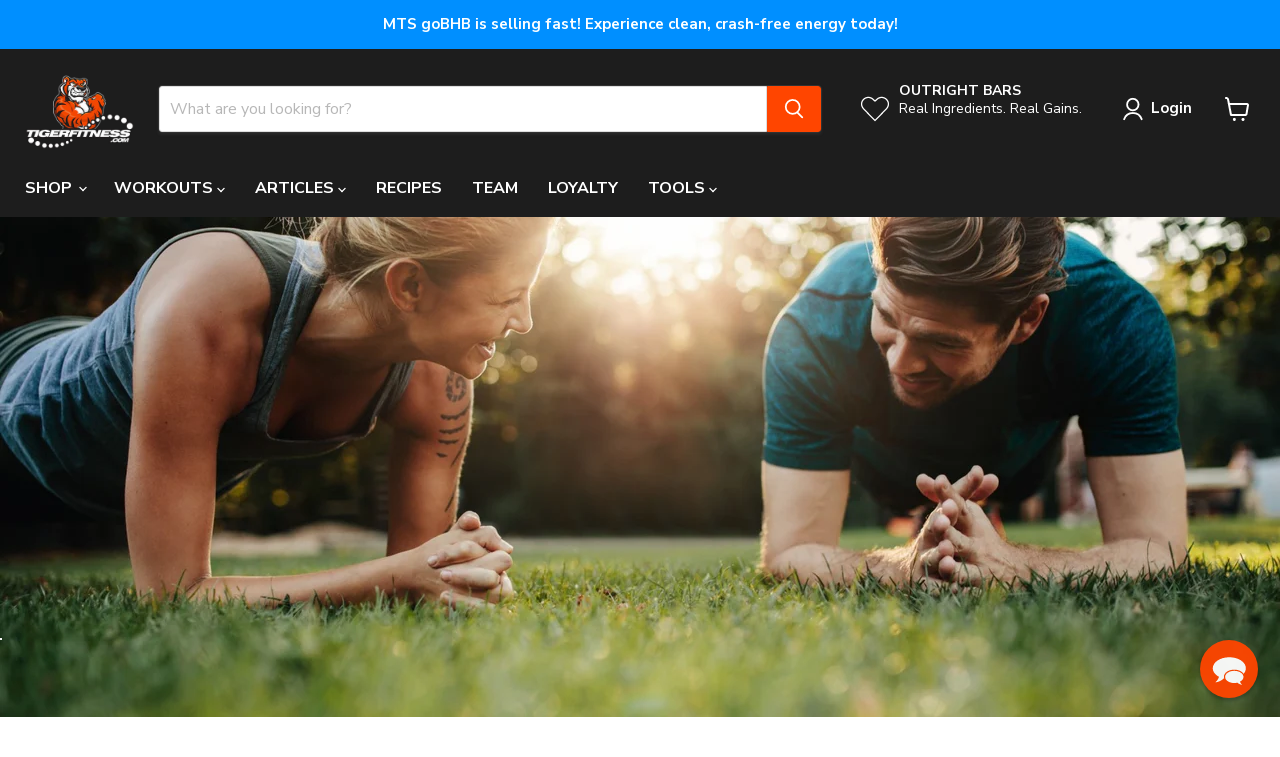

--- FILE ---
content_type: application/javascript; charset=utf-8
request_url: https://searchanise-ef84.kxcdn.com/preload_data.3D9s9q0v7w.js
body_size: 12477
content:
window.Searchanise.preloadedSuggestions=['outright bar','blackstone labs','pump chasers','creatine monohydrate','whey protein','pre workouts','testosterone booster','protein powder','core nutritionals','machine greens','drop factor','fat burner','multi vitamins','ambrosia nektar','ambrosia collective','machine fuel','yohimbine hcl','gaf whey','mts insurgent','fish oil','immortal vitamin','steel supplements','machine whey','protein bars','shaker bottle','hi tech pharmaceuticals','mts vasky','outright bars','bcaa powder','peak physicor','sleep aid','l carnitine','cuts fts','beverly international','planta protein','mass gainer','whey isolate','creapure creatine','mts clash','free sample','mts ruckus','fat burners','mts nutrition','beta alanine','mts creatine','mts whey protein','test booster','mts tyrant','nitric oxide','merica labz','amino acids','vitamin d','mts barracuda','mental jewels','bang energy drinks','free samples','optimum nutrition','mts whey','thermogenic fat burner','weight loss','mts protein','meal replacement','joint support','whey protein isolate','estrogen blocker','outright protein bars 12 pack','core hard','collagen supplement','immortal vitamin pack','o15 nutrition','mr hyde pre workout','kaged muscle','mts naturalyte','machine lean','liver support','muscle building','ambrosia ritual','nutrient driver','clash preworkout','casein protein','weight gainer','carbohydrate powder','animal pak','intra workout','amino energy','per vitam','t shirt','vegan protein','eaa aminos','tiger fitness','l citrulline','glutamin powder','resistance bands','bang energy','intra pump','energy drink','electrolytes powder','full body workout','machine motion','vitamin c','non stim pre workout','mts stack','german creatine','bio gro','pro hormone','ashwagandha ksm-66','bucked up','tiger fitness apparel','mts bcaa','post workout recovery','lg sciences','l arginine','l glutamine','overtraining solution','mts swolly','versa gripps','nectar supplement','t shirts','mts greens','3d energy','ritual am','universal nutrition','pct cycle','mts fish oil','mts sniper','vegan protein powder','hyphy mud','no morbidity','nootropic supplements','machine carb 10','mts drop factor','machine uptake','primeval labs','big o','ump protein','energy drinks','mts preworkout','blackstone labs halo','pre workout','axe and sledge','alpha lion','dymatize iso','peanut butter','zma capsules','optimum nutrition whey','mens clothing','cycle support','mts yohimbine','methyl blue','digestive enzymes','black stone labs','quest bars','glucose disposal agent','core abc','ghost energy','shaker bottles','test boosters','pumpchasers gaf','hemp daily','mts sleep aid','plant protein','mts immortal','laxogenin products','high tech pharmaceuticals','caffeine capsules','creatine hcl','post workout','wrist wraps','alani nu','appetite suppressants','citrulline malate','anabolic steroids','mts fuel','dymatize iso-100','machine multi','shaker cup','collagen protein','insurgent mts','mts machine fuel','muscle tech','gat nitraflex','gorilla mind','full body workout 3 days','pro hormones','stim free pre-workout','ruckus and vasky','halo elite','mts isolate','mts dynamine','mts stacks','war juice','pump n grind','man sports','chosen one','mts machine whey','essential amino acids','steve shaw','water bottle','gym bag','zinc magnesium','olympus labs','mts machine greens','nektar strawberry','epic gains','4 day workout','total war','on gold standard whey protein','gaspari nutrition','cortisol blocker','black seed oil','fat loss','tongkat ali','hi tech','raw nutrition','nitric oxide boosters','l theanine','bsn syntha 6','lifting belt','mct oil','male sexual health','mts protein powder','core burn','lean out','gear support','ambrosia ritual-am','redcon1 mre','anti estrogen','apex male','cbd oil','barracuda stack','merica energy','growth hormone','beverly ump','marc lobliner','core test','core alpha','recomp rx','outright wafers','jekyll and hyde','macrolution mrp','mts peak physicor','xtend bcaas','fit butter','chest workout','nutra key','workout plan','mts whey isolate','protein pancake mix','pump chasers 5lb gaf whey chocolate peanut butter','go bhb','sparta nutrition','glycolog blackstone','life support','lifting straps','cookies and cream protein','hmb supplement','omega 3 fish','mys whey','water jug','hi-tech pharmaceuticals','scivation xtend','fiber supplement','mts multivitamin','prohormone stacks','probiotic mts','phosphatidic acid','mts creatine monohydrate','tribulus terrestris','like a pro','metha-quad extreme','drop factor diet book','hair skin & nails','non stim fat burner','animal cuts','horny goat weed','pure blood','granite supplements','back workout','cort eaze','milk thistle','pancake mix','mass building','pumpchasers gaf whey','gat sport','glutamine powder','machine whey premium whey protein powder','arimistane pct','mass for the ass','dust x','gift card','pro supps','ember ambrosia','glucosamine chondroitin','full body','dymatize iso 100','cyclone cup','keto diet','agmatine sulfate','bulking andro kit','d aspartic acid','ruckus pre-workout','quercetin with bromelain','red velvet','fts cuts','gold standard','tumeric curcumin','tyrant insurgent','mts multi','7 keto muscle lean','hard body stack','natural testosterone booster','leg workout','species nutrition','blender bottle','ryse supplements','anavar hi-tech','nutra bio','ambrosia planta','sniper preworkout','one bar','multi vitamin','knee sleeves','mts clash preworkout','protein snacks','acetyl l-carnitine','core fury','met rx','mts zma','c4 ultimate','hyphy mud 2.0','purus labs','brutal 4ce','chris jones','mts electrolytes','hgh product','peak o2','orange triad','shoulder workout','big 5 workout','muscle recovery','muscle pharm','ronnie coleman','carb powder','core bolic','per vitam regulator','post cycle therapy','red white and boom','muscle builder','protien powder','collagen peptides','protein isolate','ambrosia mental jewels','gut health','thyroid boost','beet root','transparent labs','organ support','mts creapure','push pull legs','arm workout','muscle milk','smelling salt','whey isolate protein','vasky unflavored','5 percent nutrient','core pump','magnesium l','black magic','mts apparel','pes science','core iso','trojan horse','isolate protein','vanilla protein','mts outright bar','mts nutrition whey','libido boost','5 day workout plan','multi vitamins for men','animal flex','dumbbell workouts','machine greens multi','ox bile','snack house','mental focus','deer antler velvet','quest protein','intra advantage','mts joint support','estrogen blockers','3 day a week workout','abnormal by blackstone','core pro','mts greens powder','german creatine monohydrate','pump and grind','sea moss','super greens','clash 3d','upper lower workout','push pull workout','weight belt','plant based protein','pre kaged','protein shakes','workout program','vega d3','big o bar','machine whey protein','pct v','mts shirt','turkesterone being','beverly international ump','now foods','1 testosterone hi tech','pre work out','deca durabolin','beef protein','nuethix thyro-boost','joint health','bio grow','core hard extreme','hydrolyzed whey','prohormone cycle','repp sports','serious mass','kre alkalyn','vitamin b12','lit pre workout','water loss','egg protein','strength program','meal prep','cell tech','pump chaser','deer antler','bro split','mts nutrient driver','shredded af','shirts for men','protein shake','rtd protein','immunity stack','1st form','woke af','meal plan','mr hyde','iso protein','power crunch','ksm-66 ashwagandha','gda max','dianabol hi-tech','pachamama coffee','beef liver','eradicate estrogen blockers','adrenal support','inspired nutraceuticals','slin trol','ghost supplements','mts fat burner','condemned labz','6 day workout plan','core shred','ritual pm','wrist straps','enhanced labs','all max','cut a rug','flavor gang','core flex','core mrp','niagen nad','nattokinase nattokinase','on cycle support','liquid vitamins','mts beta alanine','core fury x','lg science','hardening agent','liver health','protein cookies','built bar','mts pre workout','ambrosia overtraining solution','gorilla mode','mts machine lean','smelling salts','fit butters','rule 1 protein','ambrosia golden','blood flow','turmeric curcumin','quest chips','stim free','superstrol-7 stack','dust v2','pa7 supplement','keto protein','life support cycle support','beverly quadracarn','evolution nutrition','melatonin melatonin','heart health','non stimulant pre workout','swolly mts','karbolyn fuel','arachidonic acid','lenny and larry\'s','outright pancake','clear protein','magnesium glycinate','happy gutz','stoked bang','opti men','kali muscle','core nutritional','mike rashid','hydromax glycerol','mts vitamin','snackhouse puffs','male enhancement','mts sample','baracuda mts','1 androstene-3b-ol','brain focus','core zzz','blood pressure','immune support','tank tops','betaine anhydrous','rd nutrition regulator','liquid l-carnitine','kidney support','cutting stack','fat loss workout','america labz','estro cort','reign energy','caffeine free pre-workout','controlled labs','fat loss stack','hydra charge','vitamin packs','kinetic energy','mts immortal vitamin pack','all day you may','ab workout','machine sleep aid','lipo drex','nomorbidity are','beet root powder','machine green','creatine capsules','cluster dextrin','new arrivals','hypertrophy program','lit af','aqua shed','mts hoodie','ice shaker','head band','vitamin pack','morning ritual','sustanon 250 hi tech','black friday','bsn syntha 6 protein','lions mane','nattokinase supplements','probiotics adult','redcon1 total war','mre lite','single serving','lg sciences cutting','blackstone labs fat burner','coffee creamer','metabolic nutrition','mts test booster','alri humapro','reds and greens','c4 ripped','greens powder','pea protein','slin trol max 120ct','pump chasers cuts fts','liberty ballz','ecdysterone products','beginner workouts','peak x','sexual health','casein powder','l leucine','yohimbe hcl','nomorbidity appetite','creatine gummies','isatori biogro','myo stack','mts isolate protein','like a pro supplement','mts barracuda stack','dmaa pre workout','animal stak','kre-alkalyn efx','pe science','whey protein powder','mts machine motion','rd fitburn','acetyl l carnitine','dhea 100 mg','tee shirts','jack 3d','pumpkin pie','maca root','versa grip','core load','fat burner for women','bench press','birthday cake','strength training','mts outright bars','womens multi vitamins','size on','apple cider vinegar','appetite suppressant','mts mrp','mts carb 10','strawberry protein','slant board','saw palmetto','alpha gpc','super human','natural anabolic','run everything labs','exalt preworkout','gift cards','squat every day','workout routine','tiger fitness hat','expansion bubblegum','core greens','big 5 training','human growth hormone','1-testosterone hi-tech','no xplode','face mask','protein chips','prostate health','gobhb—your premium','thyroid support','fruity pebbles','workouts by steve shaw','push pull','winstrol hi tech','green tea extract','egg white protein','best 4 day workout','mts glutamine','testosterone boosters','power blue','ultra 40 beverly international','tumeric supplements','4 day split','gluten free','weight lifting belt','alpha brain','low carb','coq10 mts','bcaa energy','dmaa supplements','gh boosters','micronized creatine','men multivitamin','mts clothing','ehp labs','tiger dry','mts cla','sucked up','ingredient laxogenin','mts uptake','mass gainers','back and biceps','cbd supplement','pro hormones stack','cleanse for men','thermogenic pre-workout','oxyelite pro','powerbuilding workouts','vitamin k','chemix pre-workout','reward points','enhanced athlete','raze energy','lactose free protein','creatine pills','arms workout','beyond raw','bench press program','alkemi nct','low carb protein','3d energy drink','war ready','mts supplements','nitro tech','core sear','beast sports nutrition','im so alpha','eaa max','coffee protein','outright pancake mix','grass fed whey','ronnie coleman signature series','muscle sport','bpi sports','resistance bands workouts','dedicated nutrition','outright protein bars','unflavored protein','one protein bar','outright crisp','weight gain','cookies and cream','greens and reds','tyrant stack','3 day workout','mts epic gains','amino acid','patriot\'s whey','sarm stack','iron supplement','ryse protein','metabolism booster','weight loss stack','myostatin inhibitor','protein bar','pump products','rich piana','cut fts','vpx bang','1st phorm','green tea','core multi','ice cream sandwich','clear muscle','insane labs','optimum nutrition amino energy','epi andro','protein blend','sinister labs','mens multivitamins','mts vitamins','vitamin k2','mts whey single serving','steel shredded-af','mts meal replacement','dr jekyll','nut butter','hpn nr','alpha lipoic acid','gym bags','ryse preworkout','vitamin b complex','superdrol superdrol','mts nutrition fat burners','black stone','non stim','kraken pre-workout','upper lower','woke af pre workout','apex male 240 capsules','high stim pre','prework out','ursolic acid','build muscle','macronutrients calculate','mts motion','ghost protein','cellucor whey','core burn ultra','rd nutrition','muscle provider','peanut butter cookies and cream powder','lean protein','omega supreme','whey protien','broken arrow','expansion lemonade','gym accessories','beef jerky','cholesterol support','animal test','big hydro','cotton candy','workout gloves','built puff','stars and pipes','laxogenin plant steroid','fit crunch','home workouts','big 5 workout split','aromatase inhibitor','no booster','carb blockers','l g','muscle synergy','pumpchasers gaf whey protein','buck up','usp labs','mood enhancer','g fuel','cutting program','dextrose powder','vida ambrosia','merica labs','high performance nutrition','mts blueberry muffin whey','knee wraps','cyclic dextrin','nuethix estro-cort','sst-1 kit igf gh combo','anti inflammatory','xtend bcaa','one bars','dad bod shirt','mts joggers','drop factor x','military discount','mts wafer','core 5 at','e books','caffeine free bang','arimistane estrogen blocker','d-aspartic acid','efx sports','nr niagen','arms race nutrition','cream of rice','ice cream','leucine powder','mts probiotic','l arginine l citrulline','3 day split','mts bundle','eaa bcaa','grass fed whey protein powder','cortisol control','libido enhancer','mts advanced stack','macro counter','tmg trimethylglycine','fit burn','cinnamon protein','fat burning','hydration-promoting electrolytes','hgh pro','muscle mass','l theanine l-theanine','vitamin b','nulla bars','gold standard whey','ready to drink protein','rep goal system','l tyrosine','beast mode','vegan protein bars','high volume','mts lean','gda max nuethix','core nutrition','breath belt','ab mat','women’s pre workout','calcium magnesium','morning would','nitric oxide booster','nu ethix','pump inducer','black seed','wicked cutz','protein drinks','yeah buddy','black ox','turkestanica ecdysteroids','c3g cyanidin-3-glucoside','cognitive enhancer','ceragen nad','pro gainer','gear support blackstone','mts samples','5 day workout','vascularity supplement','sst-1 kit','pump enhancer','leg day','5 percent nutrition','true mass','dust extreme','mts t shirt','zinc magnesium b6','organic protein','track order','machine fuel bcaa','fat burner powder','red con 1','nitraflex preworkout','lean body','rukus preworkout','pill dispenser','mts l carnitine','headband junk','sweat shirt','mts shaker','mts iso','pump pre workout','outright breakfast bar','l citrulline/malate','labrada nutrition','pa 7 mtor','aps nutrition','premier protein','fuerte mct','mts machine','digestive enzyme','test boost','b complex','iso pure','carbohydrate powders','drop factor powder','blackstone labs halo elite','gat pre-workout','5lb whey protein','why protein','mct powder','mts shirts','neck gaiter','abs workout','c4 on the go','extend bcaa','labs chosen1','l-glutamine powder','mts mass gainer','burn ultra','fat burn','shaker cups','mint chocolate chip whey','hair growth','carb blocker','mts hats','weight gainers','liquid grip','l taurine','digestive enzyme supplement','mts hydranator','opti women','mts melatonin','mts yohimbine hcl','tank top','glucose disposal','quest bar','hemp daily™','carnivor mass','creatine powder','insane labz','duffel bag','best pre workout','cissus quadrangularis','performance fasting','bodybuilding workout','letro xt','out right bars','dark matter','thavage pre-workout','outright wafer','pea protein powder','the chosen 1','gifd labs','ephedra supplements','animal pump','adrenal care','core abcd','universal sterol complex','planta protein powder','bone broth','pre og','turkesterone 500mg','arson blackstone','glaxon greens','night owl','igf-1 hgh','men\'s t-shirts','mts amino acid','bang caffeine free','animal whey','1st step','mass aminos','dynamik muscle','vitamin e','stimul8 pre-workout','chocolate peanut butter','carnivor beef','marc lobliner 12 week','random shirt','mts bcaas','syntha 6 edge','ambrosia kinetic','lock and load','deadlift program','osta plex','fish oils','birthday cake protein powder','ambrosia protein','chromium picolinate','versa gripps professional','core protein','mre bars','workout split','bench press workouts','peach cobbler gaf whey','berberine for','push pull legs workout','real food','euphoric euphoria','patriots whey','high tech','5 day split','puré protein','dad bod','huge gainer','core vegan','men’s multivitamin','reign energy drink','mts whey red velvet','evaporate blackstone','hpn pa','muscle meds','metha quad','jacked pre workout','built bars','double tap','peanut butter fluff','sex drive','garcinia cambogia','sludge bowl','plant based','mts sleep','kara corey','desiccated liver','protein cookie','branch chain amino acids','bulking diet','now sports','hydro whey','my protein','tf clothing','on creatine','bhb keto','7-keto-dhea 7-keto dhea','fat loss workout plan','mystery shirt','cookie dough','mts drop factor stack','peak atp','mass diet','blue ox','stress supplements','brandon curry','game day','thin blue line','mts vitamin d','m stak','stim free fat burner','animal meal','plant protein powder','ready to drink','iron addicts','train like a machine program','ump ultimate muscle protein','bcaa capsules','steel supplement','whey iso','jump rope','epi cat','hyphy aminos','bicep workout','antler test','bang energy drink','tiger fitness shirt','lean whey','hydra shred','hydroxy elite','dairy free protein','fenugreek extract','gluten free protein','machine isolate','core post','prohormone stack','force factor','diuretic supplements','jet fuel','dark energy','hard af','mts expansion','dymatize whey','pro biotic','cera q','on whey','mint cookies and cream protein','sparta nutrition whey','muscle builders','squat program','pumpkin whey','muscle electrolytes','machine fuel 3-pack deal','green machine','mts ice cream sandwich protein','big o bars','fury x','joint care','mts vanilla machine whey','amped af','protein drink','hi tech pharma','gaf protein','lean muscle','organ shield','outbreak nutrition','bcaa eaa','3 ad supplement','bulking workouts','vital proteins','4 day workouts','arginine akg','diet plan','preworkout powder','nad booster','macadamia nut oil','athletic xtreme','water pills','fat burner stack','legendary food','creatine pre workout','highly branched cyclic dextrin','bogo deal','almond butter','eaas supplement','protein wafer','natty nutrition','far burner','egg whites','smores outright','dumbbell workout','olympic lifting for muscle','mts products','4 week shred workout','machine greens and reds','peptide pro','shorts for men\'s','fade out','chaos and pain','erectile dysfunction','mrs whey','cereal protein','core 5-at','mts free sample','david protein bars','mass tech','6 weeks strength program','creating monohydrate','mts carbs','hydration formula','epicat by blackstone','protein whey','mushroom complex','super pump','stimulant free','l-arginine and l-citrulline','gain mass','leg workouts','banana cream pie','powerlifting program','meal replacement powder','shredded workout plan','mts why','tape measure','tigers blood','man sports iso-amino','muscle building stack','machine sleep','mts machine greens powder','instaminos capsules','isopure zero carb','bodyweight training','12 week hypertrophy','hemp oil','nla for her','over training solution','eca stack','mens vitamins','muscle gain','banana protein powder','bucked up energy','sweat pants','mega pre','detox for men','ultimate shoulder workout','formula 19 blackstone labs','healthy snacks','random t-shirt','tiger tested','mts nutrition stacks','oh yeah','instaminos bcaa powder','barbell only workout','tiger blood','mts whet','rhodiola rosea','sports bra','am ritual','women workouts','b12 liquid','animal omega','ms whey','quest protein powder','core omega','dandelion root','pump formula','nobody cares work harder','cross body bag','core hmb','mts machine multi','massive iron','machine whey isolate','quest chip','alpha yohimbine','eurycoma longifolia','select protein','olympic lifting','iso whey','night time','bare performance','mass building workouts','colon cleanse','erase pro','kill it','amino acids bcaa','fruit cereal','nothing works unless you do','upper body workout','free shipping','mwendo joint & ligament repair','bsn true mass','pre gains','gaf whey peanut butter','machine lean and drop factor stack','black market','creatine gummy','cardio workouts','the big five program','on whey protein','1-androstene-3b-ol 17-one decanoate','creatine creapure','hype extreme','gag whey','mts aminos','old school','mts insurgent stack','breakfast bar','back and biceps work','pre jm','keto coffee','pink magic','1 androstene-3b-ol 17-one','muscle sandwich','sample pack','gaba gamma-aminobutyric','ape sh*t','per workout','guts n glory','mts stack weight loss','glutathione products','dmha pre workout','creapure creatine by mts nutrition','chest and back','rule one','1 up nutrition','o 15 nutrition','vo2 max','ultimate nutrition','mts physicor','cla powder','farm fed','growth hormone gh','bodyweight workouts','pill box','no explode','musclepharm combat powder','convict pre-workout','apple pie','cellucor super hd','core zone','berberine for diabetes','planta banana protein powder','crush it kids','protein drinks ready to drinks','l glutamine mts','mts l arginine','psyllium husk','alpha af','mass workout','fat burners for women','on amino energy','pb powder','berberine fat','axe & sledge','rice protein','machine motion joint medicine','elbow wrap','isolate whey','muscle hardening','all max nutrition','protein shaker','peanut butter protein','o15 nutrition exalt','optimum nutrition creatine','ghost pre-workout','vegan bcaa','creatine free pre workouts','lean machine','carnitine tartrate','flavored protein powders','mts mass','cyclone shaker','arimiplex pct','super sized','jay cutler','rivalus protein','lipo 6 intense','12 week trainer','get raw nutrition','ostrim beef','outright protein wafers','nac and milk thistle','mini band','project ad','meal prep bag','free samples mts','stimulant free pre workout','animal fury','performance joggers','outright bars chocolate chip peanut butter','hd muscle','amino x','anti cortisol','red yeast rice','mts bars','zma mts','power building','epi smash','blackstone labs stack','viperx blackstone','top 50 best sale','core balls','kids vitamin','6 day workout','full body workouts','mts fuel3pack','pure creatine','post cycle','gaf peach cobbler','nmn supplementation','funnel cup','protein peanut butter','mts protein samples','exogenous ketones','spartan nutrition','l-citrulline malate','on protein','core nutritionals abc','machine uptake stack','hiit workout','pre workout no caffeine','big noise','black raspberry chocolate','nolvadren xt','lifting belts','mts green','thyro boost','chocolate peanut butter protein','kaged muscle hydra charge','metabolism support supplement','wrist band','lg sciences bulking andro kit','prima force','oh yeah protein bars','yohimbine bundle','blackstone labs euphoria','muscle milk protein powder','creatine hmb','mts thermogenic','mass gain','pump supplement','mutli vitamin','ai sports','labrada lean body','pre work','creatine hydrochloride','sleep aids','o15 bars','beyond raw pre workout','anavar anavar','black magic supplements','pro zero','green powder','the curse','intra workout carbs','blackstone labs growth','strength training program','mts machine multivitamin','super mass gainer','insulin mimicking','micronized creatine monohydrate','ab workouts','core intra','bang pre workout','animal pack','andro kit','ct fletcher','rtd energy','hgh sex','protein powders','lunch box','mini bands','gummy bears','epicatechin muscle growth','igf-1 levels','intense 8 week bodybuilding','blackstone labs dust','gallon jug','rested af','dim maximum','zinc picolinate','protein brownie','mean greens','protein pancake','womens apparel','real carbs','omega 3 fish oil','core creatine','knee sleeve','volume training','waxy maize','muscle growth','vanilla protein powder','pre-work out','micellar casein','build your own muscle building program','mts d3','grass fed','protein sample','vegan outright bar','juiced aminos','machine shirt','daily vitamin','grunge hoodie','cinnamon roll protein powder','whey protien powder','get raw','marc lobliner hypertrophy','clean burn','gh factor','bpi bcaa','protein synthesis','jet mass','animal protein','big j','blender bottles','outright spread','mts pre','functional training workout','nutrient partitioning agent','pump product','weight lifting gloves','natural preworkout','on nutrition','bang stoked','protein snack','weight loss for women','big intensity','ai sports cycle support','tyrant mts','cell mass','core grow','nectar amino','core pwo','sexual performance','vitamin d3 5000 iu','pill organizer','prebiotics and probiotics','super foods','la fit','fair life','mts belt','bro split workout','fit crunch bars','e book','flora protect','oxyshred fat burner','lean mode','liver cleanse','glutamine select','bang cotton candy','mts test booster stack','sugar free','blood sugar','l carnitine 3000','mts multi greens','yoga pants','l-theanine 200mg','nuts n more','kinetic preworkout','imsoalpha pre work','burn ultra powder','back pack','d pol','per vitam regulation','broken arrow pre-workout','anesthetized pineapple sweet dreamz','7 keto dhea','beginner workout','water pill','steel ada2bolic','blue star','women’s multivitamin','iso amino','clearance store','betaine nitrate','camo hoodie','total body workouts','bone health','drop factor book','fat loss factor','plant based protein powder','ashwagandha benefits and side effects','l-carnitine cla','strawberry cheesecake','water bottles','brutal force','rx bars','beet powder','alpha male','cutting workout','hpn pro zero','fuel pump','pumped af','immune stack','quest hero','mts machine whey protein','endurance boosting','cutting andro kit','home workout','upper lower split','animal greens','allmax nutrition','big hydro protein','oxy elite pro','sterol complex','jym protein','pro complex','muscle egg','chris jones protein','clean gainer','preworkout pump','con cret','animal stack','tiger fitness protein','tiger pre','outright peanut butter spread','red velvet cake','cod liver oil','drop hard stack','intra carb','grains of paradise','nitro tech whey','dark labs','mts backpack','weightlifting belt','soy protein','protien bars','liquid multivitamin & mineral','testosterone booster stack','wild thing','big j extreme fitness','golden super turmeric with hydrocurc','chosen 1 blackstone','test stack','ambrosia plant proteins ambrosia','carbo gain','vitamin d3','dvst8 otu','l-arginine capsules','taurine capsules','cell tech creatine','non dairy protein','mts funnel','alpha eaa','chocolate protein','ax creatine','night shred','beginners workout','protein pudding','creatine chews','work out plan','ginkgo biloba','mts sludge','tf lifestyle joggers','core nutritionals protein','intra pump cuts fts','carbohydrate powder mts','magnesium potassium','n-acetyl cysteine','liquid chalk','horny goat','ump protein powder','size and muscle growth','muscle sport lean whey','mts headband','body type test','f bomb','junk headband','animal pm','supplement stacks','bulbine natalensis','folic acid','home gym','pre alpha','mrs whey protein','non stim pump','recovery factor','hydroxycut hardcore','3 day workout routine','blackstone labs pre-workout','caffeine free','diet pills','versa grips','mk gh','full body workout 3 days a weeks','protein samples','mts whey triple chocolate cake','non stimulant fat burner','memory and focus','protein water','my cookie dealer','arms race','super hero','waist belt','arimistane estrogen','bang energy drinks cotton candy','mts shaker bottle','cbum thavage','leggings women\'s','advanced stack','bcaa pills','dymatize casein','t5 testosterone optimization','green detox','long jack','conjugated linoleic acid','core protein powder','pb2 powdered','vitamin capsules','nectar supplement\'s','coconut oil','creatine monohydrate capsules','plants protein','vpx stoked','proven egg','gaf whey protein','vanilla whey','mts cookies and cream','humapro powder','super food','train like a machine','dymatize iso 100 whey protein powder isolate','bcaa mts','juiced up','mike rashid pre-workout','legal gear','vit d','steve shaw powerbuilding','b12 boost','creatine select','hair skin nails','tru niagen','protein mts','chest and biceps','mts creapure creatine','blueberry muffin','protein wafers','powerlifting routine','female over 21 fat loss stack','egg protein powder','t bomb','ember thermogenic','12 week muscle mass program','mens clothes','sidewalk kraka','mens t shirts','tiger piss','outright protein','daa max','outright bar vegan','dymatize creatine','biotin men','white chocolate','nac n-acetyl l-cysteine','isolate whey protein','power lifting routine','beef sticks','blackstone labs pct','mts macrolution','velositol also','muscle force','protein powder mts','core bcaa','collagen peptides supplement','clash stack','wrist wrap','bhb salts','chocolate protein powder','bcca products','keto cereal','immunity stack plus','mens shirts','c4 pre workout','slu pp','oatmeal cream pie protein','recipes using protein','extend bcaa\'s','keto bar','pumpchasers pump n grind','pre workout stack','carnosyn beta-alanine','workout plans','gaf pineapple upside down','random shaker','post workout recovery supplements','mts joint','stim free pre workout','protein rtd','betaine hcl','drop 6 stack','per vitam acumin™ turmeric','protein pancakes','mts gear','after shock','carbo plus','glucosamine chondroitin msm','intermittent fasting','raspberry ketones','evogen carnigen','now foods multivitamins','clear whey','chocolate caramel outright bar','huge gainer full body','mts vasky clash stack','had whey','deer antler spray','leg press','machine militia','how to build your own program','pump grind','bum energy','mts amino','eye health','mp combat','mass stack','peanut butter powder','concrete creatine','outright peanut butter','nuethix adrena','conditioning workouts','casein protein powder','niacin supplement','bang coffee','tactical bag','form xt','blackstone lab','core nutritionals stacks','bodybuilding program','core power','euphoric supplements','blackstone labs protein','pumpchasers bcaa','dragon pharma','core gut','dht blocker','first form','machine protein','peach cobbler','amino lean','coq10 cardiovascular','creative monohydrate','hydraulic v2','weight vest','crossfit program','liver tablets','7 muscle lean','mts pump','outright protein bars 12 pack variety','workout equipment','animal creatine','full metal jacket','variety pack','i’m so alpha','four days workout','cla carnitine','tart cherry','multi vitamins for women','granite essential amino acids','star wars','diuretic water loss','core burner','glucose disposal agent supplements','mts citrulline','bcaa powders','low carb protein cookies','pump fuel','fruit chew','liquid multivitamins','hemp fth','barracuda stacked','x factor','core creatine monohydrate','sweat sweat','ambrosia ember','high protein','vegan d3','body weight workouts','hyphy mud and','steel supplements shredded-af','belly fat','demo day','magnesium citrate','protein sample pack','quest protein bars','soluble fiber','over 40 workouts','tiger shirt','deodorizer balls','back workouts','ambrosia protein powder','morning stack','super enzymes','t booster','gummies vitamin','mts casein','dnpx fat burner','pump chasers protein','mts hat','blackstone labs stacks','gut defender','tigerfitness apparel','outright bar smores','stress reducer','elite vitamin pack','count your macros','moon pie','shoulders workouts','nutrakey creatine monohydrate','mct oil powder','alpha amino','grape seed extract','mucuna pruriens','muscle building workout','potassium chloride','mts ruckus vasky','mts test','all natural isolate','ambrosia products','athletic greens','ritual ambrosia','follistatin supplement','ethitech nutrition','increase appetite','workout bands','platinum labs','salmon oil','andro cutting kit','n acetyl cysteine','prostate support','vega sport','legs workouts','creatine mono','glycogen disposal agent','graham cracker protein','advanced molecular labs','fruity pebbles protein','resistance band','workout 5 day','protein spread','compound training','carb cycling','whey gold','mens multivitamin','l dopa','weight loss workout','lunch bag','liver rx','20 rep squat','mass maker','pre workouts mts','ostrich snack','core hard stack','mts nutrition clash','kettlebells exercise','ada load','modern bcaa','no cow','mass builder','health stack','mass amino acids','ruckus preworkout','eat me','8 weeks strength program','red bull','whey mts','peanut butter whey','orange protein','mts whey stack','immune booster','kali muscle products','creatine powder creapure pure german creatine 80 servings','food scale','chocolate whey protein','essential amino','alpha joe','whey protein 5lbs','isolate whey protein powder','protein synthesis amplifier','nutrition driver','ambrosia mental jewels powder cherry limeade','gourmet greens','brain health','robert irvine','tru burn','pre workout for women','animal pak powder','all day you may bcaa\'s','arms workouts','caffeine pills','single serving protein','vitamin d3 & k','butterscotch outright bar','muscle hardener','phosphatidylserine memory','waffles and syrup','peptides for weight loss','4 day full body workouts','egg white','joint supplements','strength supplements','hype reloaded','root beer','nicotinamide riboside','gat creatine','mts whey samples','super human pre-workout','grenade thermo detonator','core nutritionals hard','supersets program','mts black seed oil','core collagen','quest hero bars','barracuda mts','out right','rainbow unicorn','new shredded normal','dymatize elite','dynamine powered','anabolic grow','justine\'s cookies','6 day workouts','womens vitamins','vitamin c powder','tf sports shorts','chemix cortibloc','panda supps','shilajit extract','all natural protein','halodrol — gaspari nutrition','core peak x','mts outright','raze fat burner','pine bark','mts driver','gh max','b nox','fitness fiber','full as f**k','high rep workouts','mass protein','optimum nutrition gold standard whey','vitamin a','mts why protein','one of one','meal replacements','big 5 training program','natural whey','lactose free protein powder','first responders','mwendo works','hulk juice','vegan protein bar','champagne bang','calcium d glucarate','nomorbidity and','complete cookie','dymethazine 90ct','potassium magnesium','mts protein bar','dead game','lose weight','re kaged','bomber jacket','novedex xt','fish oul','raw protein','c4 energy drink','chocolate chip','core workouts','on serious mass','fanny pack','outright vegan','quest cookies','the grind','prime t','libido boosting','detox for women','anxiety reduce','functional training','tiger fitness app','lions mane mushroom','body fat caliper','kai greene','buy one get one','pes high volume','l-arginine blend','b vitamin','amazing grass','blackstone labs creatine','super hd','3 pack machine fuel','drop factor stack','core nutritionals burn','planta bar','core pre workout','up your mass','lean bulk','cognitive focus','core zap','machine t-shirt','men’s health','6 day split','clash vasky','efa gold','transparent labs pre workouts','core stack','clean protein','slintrolmax max','appetite suppressants women','outright breakfast','black labs','fit miss','tf shades','bodyweight workout','fatburner thermogenic','cuts fits','beef protein powder','core 4 workout','mesomorph workouts','zero carb','nektar complete human health','fish oil mts','xtend ripped','iso100 whey','outright bar cookies and cream','eat the bear','return policy','three day workout','gluten free whey protein powder','red white and boom energy','ambrosia pre workout','ginseng complex','sticker decal','mts intra-workout','stand strong','contest prep','noxygen liquid','gains candy','outright cookie dough','bowl of gainz','ghost energy drink'];

--- FILE ---
content_type: text/plain; charset=utf-8
request_url: https://d-ipv6.mmapiws.com/ant_squire
body_size: 154
content:
tigerfitness.com;019be78f-5b5e-788e-bf83-4b5ba9b9c988:1559592af7bff9db85975723ab52caa102be32b0